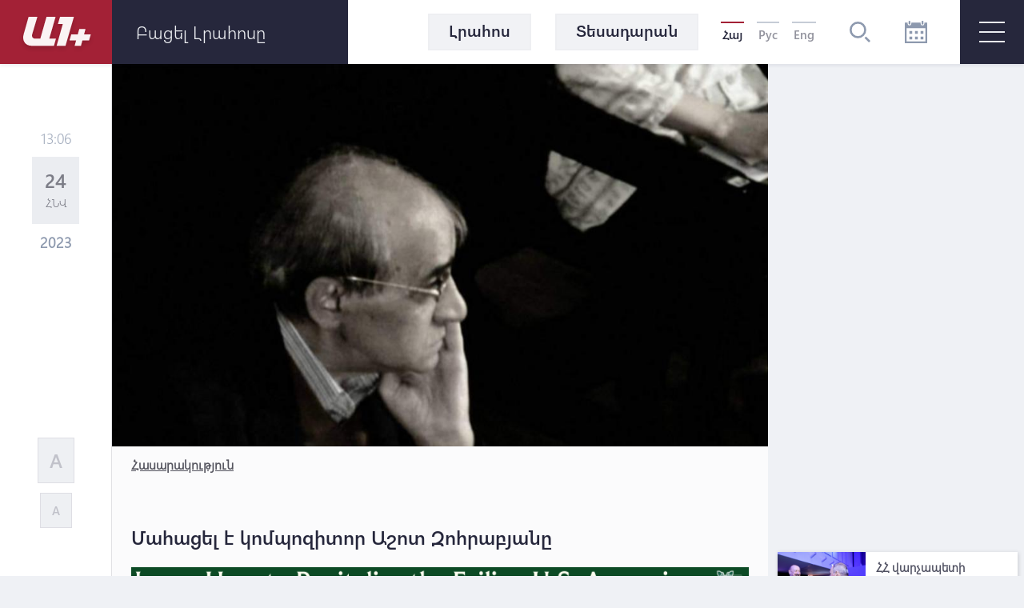

--- FILE ---
content_type: text/html; charset=UTF-8
request_url: https://a1plus.am/hy/article/448417
body_size: 16102
content:
<!DOCTYPE html>
<html lang="hy" xmlns="http://www.w3.org/1999/xhtml" xmlns:og="http://opengraphprotocol.org/schema/" itemscope itemtype="http://schema.org/WebPage">
<head>
    <meta charset="UTF-8">
    <title>Մահացել է կոմպոզիտոր Աշոտ Զոհրաբյանը</title>
    <meta content="width=device-width, initial-scale=1, maximum-scale=1" name="viewport">
    <meta name="description" content="Մահացել է կոմպոզիտոր Աշոտ Զոհրաբյանը" />
    <meta content="WJl2aZeHwEByEo2EJTMNqlnrZOGlTx371wI74z6s" name="csrf-token" />
    <link rel="canonical" href="https://a1plus.am/hy/article/448417">
<meta property="fb:pages" content="121061077922161,164659200258369" />
<meta name="yandex-verification" content="768033bf8344bb4c" />
<meta property="fb:admins" content="1020410409,748777269">
<meta property="fb:app_id" content="216664758764302">
<meta property="article:publisher" content="https://www.facebook.com/a1plus.am">
<meta property="fb:use_automatic_ad_placement" content="enable=true ad_density=default">
<meta property="og:url" content="https://a1plus.am/hy/article/448417">
    <meta property="og:title" content="Մահացել է կոմպոզիտոր Աշոտ Զոհրաբյանը">
    <meta property="og:description" content="Մահացել է կոմպոզիտոր Աշոտ Զոհրաբյանը">
    <meta property="og:type" content="website">
    <meta property="og:image" content="https://a1plus.am/static/articles/44/84/17/l-3tryBxdTtP.jpg">
    <meta property="og:site_name" content="A1Plus">
    
<meta name="twitter:card" content="summary">
    <meta name="twitter:site" content="@mysite">
    <meta name="twitter:title" content="Մահացել է կոմպոզիտոր Աշոտ Զոհրաբյանը">
    <meta name="twitter:description" content="Մահացել է կոմպոզիտոր Աշոտ Զոհրաբյանը">
    <meta name="twitter:creator" content="@mysite">
    <meta name="twitter:image:src" content="https://a1plus.am/static/articles/44/84/17/l-3tryBxdTtP.jpg">
    <meta name="twitter:domain" content="a1plus.am">
    
<meta name="image" property="image" content="https://a1plus.am/assets/logo.png">
    
    <link rel="apple-touch-icon" sizes="57x57" href="/fav/apple-icon-57x57.png">
<link rel="apple-touch-icon" sizes="60x60" href="/fav/apple-icon-60x60.png">
<link rel="apple-touch-icon" sizes="72x72" href="/fav/apple-icon-72x72.png">
<link rel="apple-touch-icon" sizes="76x76" href="/fav/apple-icon-76x76.png">
<link rel="apple-touch-icon" sizes="114x114" href="/fav/apple-icon-114x114.png">
<link rel="apple-touch-icon" sizes="120x120" href="/fav/apple-icon-120x120.png">
<link rel="apple-touch-icon" sizes="144x144" href="/fav/apple-icon-144x144.png">
<link rel="apple-touch-icon" sizes="152x152" href="/fav/apple-icon-152x152.png">
<link rel="apple-touch-icon" sizes="180x180" href="/fav/apple-icon-180x180.png">
<link rel="icon" type="image/png" sizes="192x192"  href="/fav/android-icon-192x192.png">
<link rel="icon" type="image/png" sizes="32x32" href="/fav/favicon-32x32.png">
<link rel="icon" type="image/png" sizes="96x96" href="/fav/favicon-96x96.png">
<link rel="icon" type="image/png" sizes="16x16" href="/fav/favicon-16x16.png">
<link rel="mask-icon" href="/fav/apple-icon-180x180.png" color="#A32136">

<meta name="msapplication-TileColor" content="#A32136">
<meta name="msapplication-TileImage" content="/fav/ms-icon-144x144.png">

    <!-- Web Application Manifest -->
<link rel="manifest" href="https://a1plus.am/manifest.json">
<!-- Chrome for Android theme color -->
<meta name="theme-color" content="#A32136">

<!-- Add to homescreen for Chrome on Android -->
<meta name="mobile-web-app-capable" content="yes">
<meta name="application-name" content="a1">
<link rel="icon" sizes="512x512" href="/pwa/android/android-launchericon-512-512.png">

<!-- Add to homescreen for Safari on iOS -->
<meta name="apple-mobile-web-app-capable" content="yes">
<meta name="apple-mobile-web-app-status-bar-style" content="#A32136">
<meta name="apple-mobile-web-app-title" content="a1">
<link rel="apple-touch-icon" href="/pwa/android/android-launchericon-512-512.png">



<link rel="apple-touch-startup-image" media="screen and (device-width: 430px) and (device-height: 932px) and (-webkit-device-pixel-ratio: 3) and (orientation: landscape)" href="/pwa/splash/iPhone_14_Pro_Max_landscape.png">
<link rel="apple-touch-startup-image" media="screen and (device-width: 393px) and (device-height: 852px) and (-webkit-device-pixel-ratio: 3) and (orientation: landscape)" href="/pwa/splash/iPhone_14_Pro_landscape.png">
<link rel="apple-touch-startup-image" media="screen and (device-width: 428px) and (device-height: 926px) and (-webkit-device-pixel-ratio: 3) and (orientation: landscape)" href="/pwa/splash/iPhone_14_Plus__iPhone_13_Pro_Max__iPhone_12_Pro_Max_landscape.png">
<link rel="apple-touch-startup-image" media="screen and (device-width: 390px) and (device-height: 844px) and (-webkit-device-pixel-ratio: 3) and (orientation: landscape)" href="/pwa/splash/iPhone_14__iPhone_13_Pro__iPhone_13__iPhone_12_Pro__iPhone_12_landscape.png">
<link rel="apple-touch-startup-image" media="screen and (device-width: 375px) and (device-height: 812px) and (-webkit-device-pixel-ratio: 3) and (orientation: landscape)" href="/pwa/splash/iPhone_13_mini__iPhone_12_mini__iPhone_11_Pro__iPhone_XS__iPhone_X_landscape.png">
<link rel="apple-touch-startup-image" media="screen and (device-width: 414px) and (device-height: 896px) and (-webkit-device-pixel-ratio: 3) and (orientation: landscape)" href="/pwa/splash/iPhone_11_Pro_Max__iPhone_XS_Max_landscape.png">
<link rel="apple-touch-startup-image" media="screen and (device-width: 414px) and (device-height: 896px) and (-webkit-device-pixel-ratio: 2) and (orientation: landscape)" href="/pwa/splash/iPhone_11__iPhone_XR_landscape.png">
<link rel="apple-touch-startup-image" media="screen and (device-width: 414px) and (device-height: 736px) and (-webkit-device-pixel-ratio: 3) and (orientation: landscape)" href="/pwa/splash/iPhone_8_Plus__iPhone_7_Plus__iPhone_6s_Plus__iPhone_6_Plus_landscape.png">
<link rel="apple-touch-startup-image" media="screen and (device-width: 375px) and (device-height: 667px) and (-webkit-device-pixel-ratio: 2) and (orientation: landscape)" href="/pwa/splash/iPhone_8__iPhone_7__iPhone_6s__iPhone_6__4.7__iPhone_SE_landscape.png">
<link rel="apple-touch-startup-image" media="screen and (device-width: 320px) and (device-height: 568px) and (-webkit-device-pixel-ratio: 2) and (orientation: landscape)" href="/pwa/splash/4__iPhone_SE__iPod_touch_5th_generation_and_later_landscape.png">
<link rel="apple-touch-startup-image" media="screen and (device-width: 1024px) and (device-height: 1366px) and (-webkit-device-pixel-ratio: 2) and (orientation: landscape)" href="/pwa/splash/12.9__iPad_Pro_landscape.png">
<link rel="apple-touch-startup-image" media="screen and (device-width: 834px) and (device-height: 1194px) and (-webkit-device-pixel-ratio: 2) and (orientation: landscape)" href="/pwa/splash/11__iPad_Pro__10.5__iPad_Pro_landscape.png">
<link rel="apple-touch-startup-image" media="screen and (device-width: 820px) and (device-height: 1180px) and (-webkit-device-pixel-ratio: 2) and (orientation: landscape)" href="/pwa/splash/10.9__iPad_Air_landscape.png">
<link rel="apple-touch-startup-image" media="screen and (device-width: 834px) and (device-height: 1112px) and (-webkit-device-pixel-ratio: 2) and (orientation: landscape)" href="/pwa/splash/10.5__iPad_Air_landscape.png">
<link rel="apple-touch-startup-image" media="screen and (device-width: 810px) and (device-height: 1080px) and (-webkit-device-pixel-ratio: 2) and (orientation: landscape)" href="/pwa/splash/10.2__iPad_landscape.png">
<link rel="apple-touch-startup-image" media="screen and (device-width: 768px) and (device-height: 1024px) and (-webkit-device-pixel-ratio: 2) and (orientation: landscape)" href="/pwa/splash/9.7__iPad_Pro__7.9__iPad_mini__9.7__iPad_Air__9.7__iPad_landscape.png">
<link rel="apple-touch-startup-image" media="screen and (device-width: 744px) and (device-height: 1133px) and (-webkit-device-pixel-ratio: 2) and (orientation: landscape)" href="/pwa/splash/8.3__iPad_Mini_landscape.png">
<link rel="apple-touch-startup-image" media="screen and (device-width: 430px) and (device-height: 932px) and (-webkit-device-pixel-ratio: 3) and (orientation: portrait)" href="/pwa/splash/iPhone_14_Pro_Max_portrait.png">
<link rel="apple-touch-startup-image" media="screen and (device-width: 393px) and (device-height: 852px) and (-webkit-device-pixel-ratio: 3) and (orientation: portrait)" href="/pwa/splash/iPhone_14_Pro_portrait.png">
<link rel="apple-touch-startup-image" media="screen and (device-width: 428px) and (device-height: 926px) and (-webkit-device-pixel-ratio: 3) and (orientation: portrait)" href="/pwa/splash/iPhone_14_Plus__iPhone_13_Pro_Max__iPhone_12_Pro_Max_portrait.png">
<link rel="apple-touch-startup-image" media="screen and (device-width: 390px) and (device-height: 844px) and (-webkit-device-pixel-ratio: 3) and (orientation: portrait)" href="/pwa/splash/iPhone_14__iPhone_13_Pro__iPhone_13__iPhone_12_Pro__iPhone_12_portrait.png">
<link rel="apple-touch-startup-image" media="screen and (device-width: 375px) and (device-height: 812px) and (-webkit-device-pixel-ratio: 3) and (orientation: portrait)" href="/pwa/splash/iPhone_13_mini__iPhone_12_mini__iPhone_11_Pro__iPhone_XS__iPhone_X_portrait.png">
<link rel="apple-touch-startup-image" media="screen and (device-width: 414px) and (device-height: 896px) and (-webkit-device-pixel-ratio: 3) and (orientation: portrait)" href="/pwa/splash/iPhone_11_Pro_Max__iPhone_XS_Max_portrait.png">
<link rel="apple-touch-startup-image" media="screen and (device-width: 414px) and (device-height: 896px) and (-webkit-device-pixel-ratio: 2) and (orientation: portrait)" href="/pwa/splash/iPhone_11__iPhone_XR_portrait.png">
<link rel="apple-touch-startup-image" media="screen and (device-width: 414px) and (device-height: 736px) and (-webkit-device-pixel-ratio: 3) and (orientation: portrait)" href="/pwa/splash/iPhone_8_Plus__iPhone_7_Plus__iPhone_6s_Plus__iPhone_6_Plus_portrait.png">
<link rel="apple-touch-startup-image" media="screen and (device-width: 375px) and (device-height: 667px) and (-webkit-device-pixel-ratio: 2) and (orientation: portrait)" href="/pwa/splash/iPhone_8__iPhone_7__iPhone_6s__iPhone_6__4.7__iPhone_SE_portrait.png">
<link rel="apple-touch-startup-image" media="screen and (device-width: 320px) and (device-height: 568px) and (-webkit-device-pixel-ratio: 2) and (orientation: portrait)" href="/pwa/splash/4__iPhone_SE__iPod_touch_5th_generation_and_later_portrait.png">
<link rel="apple-touch-startup-image" media="screen and (device-width: 1024px) and (device-height: 1366px) and (-webkit-device-pixel-ratio: 2) and (orientation: portrait)" href="/pwa/splash/12.9__iPad_Pro_portrait.png">
<link rel="apple-touch-startup-image" media="screen and (device-width: 834px) and (device-height: 1194px) and (-webkit-device-pixel-ratio: 2) and (orientation: portrait)" href="/pwa/splash/11__iPad_Pro__10.5__iPad_Pro_portrait.png">
<link rel="apple-touch-startup-image" media="screen and (device-width: 820px) and (device-height: 1180px) and (-webkit-device-pixel-ratio: 2) and (orientation: portrait)" href="/pwa/splash/10.9__iPad_Air_portrait.png">
<link rel="apple-touch-startup-image" media="screen and (device-width: 834px) and (device-height: 1112px) and (-webkit-device-pixel-ratio: 2) and (orientation: portrait)" href="/pwa/splash/10.5__iPad_Air_portrait.png">
<link rel="apple-touch-startup-image" media="screen and (device-width: 810px) and (device-height: 1080px) and (-webkit-device-pixel-ratio: 2) and (orientation: portrait)" href="/pwa/splash/10.2__iPad_portrait.png">
<link rel="apple-touch-startup-image" media="screen and (device-width: 768px) and (device-height: 1024px) and (-webkit-device-pixel-ratio: 2) and (orientation: portrait)" href="/pwa/splash/9.7__iPad_Pro__7.9__iPad_mini__9.7__iPad_Air__9.7__iPad_portrait.png">
<link rel="apple-touch-startup-image" media="screen and (device-width: 744px) and (device-height: 1133px) and (-webkit-device-pixel-ratio: 2) and (orientation: portrait)" href="/pwa/splash/8.3__iPad_Mini_portrait.png">


<!-- Tile for Win8 -->
<meta name="msapplication-TileColor" content="#ffffff">
<meta name="msapplication-TileImage" content="/pwa/android/android-launchericon-512-512.png">

<script type="text/javascript">
    // Initialize the service worker
    if ('serviceWorker' in navigator) {
        navigator.serviceWorker.register('/sw.js', {
            scope: '.'
        }).then(function (registration) {
            // Registration was successful
            console.log('PWA: ServiceWorker registration successful with scope: ', registration.scope);
        }, function (err) {
            // registration failed :(
            console.log('PWA: ServiceWorker registration failed: ', err);
        });
    }
</script>
    <link rel="alternate" type="application/rss+xml" href="https://a1plus.am/hy/rss" />
    <link rel="stylesheet" href="/assets/css/app.css" media="all">
    <!--[if IE]>
    <link rel="stylesheet" type="text/css" href="/assets/css/ie.css" />
    <![endif]-->
    <!-- AdStock.pro Header Tag Code-->
    <script>
        (function(i,s,g,r,c,a,m){i[r]=function(){(i[r].q=i[r].q||[]).push(c)};i[r]();a=s.createElement('script'),m=s.getElementsByTagName('script')[0];a.async=1;a.src=g;m.parentNode.insertBefore(a,m);})(window,document,'https://cdn.adstock.pro/as/js/0.3.1/adstock.js','adstock',1017);
    </script>
    <!-- End AdStock.pro Header Tag Code-->

    <!-- Google tag (gtag.js) -->
    <script async src="https://www.googletagmanager.com/gtag/js?id=G-MCVP2789P8"></script>
    <script>
        window.dataLayer = window.dataLayer || [];
        function gtag(){dataLayer.push(arguments);}
        gtag('js', new Date());

        gtag('config', 'G-MCVP2789P8');
    </script>

    <script src="/assets/js/lib/adriver.core.2.js"></script>

    <!--В head сайта один раз подключите библиотеку-->
    <script src="https://yastatic.net/pcode/adfox/loader.js" crossorigin="anonymous"></script>
    <script>window.yaContextCb = window.yaContextCb || []</script>
    <script src="https://yandex.ru/ads/system/context.js" async></script>

</head>
<body class="news-open">
    <div id="fb-root"></div>
    <script async defer crossorigin="anonymous" src="https://connect.facebook.net/en_US/sdk.js#xfbml=1&version=v19.0" nonce="TNwdsXdH"></script>
    <header>
	<div class="logo-news-feed">
		<a href="/hy" class="logo-block flex-center">
			<svg width="100" height="50" viewBox="0 0 100 50">
			  <defs>
			    <filter id="Path_153" x="0" y="0" width="58.935" height="54.248" filterUnits="userSpaceOnUse">
			      <feOffset dy="3" input="SourceAlpha"/>
			      <feGaussianBlur stdDeviation="3" result="blur"/>
			      <feFlood flood-opacity="0.161"/>
			      <feComposite operator="in" in2="blur"/>
			      <feComposite in="SourceGraphic"/>
			    </filter>
			    <filter id="Path_154" x="41.804" y="0.049" width="39.594" height="54.175" filterUnits="userSpaceOnUse">
			      <feOffset dy="3" input="SourceAlpha"/>
			      <feGaussianBlur stdDeviation="3" result="blur-2"/>
			      <feFlood flood-opacity="0.161"/>
			      <feComposite operator="in" in2="blur-2"/>
			      <feComposite in="SourceGraphic"/>
			    </filter>
			    <filter id="Path_155" x="57.888" y="15.31" width="44.616" height="38.914" filterUnits="userSpaceOnUse">
			      <feOffset dy="3" input="SourceAlpha"/>
			      <feGaussianBlur stdDeviation="3" result="blur-3"/>
			      <feFlood flood-opacity="0.161"/>
			      <feComposite operator="in" in2="blur-3"/>
			      <feComposite in="SourceGraphic"/>
			    </filter>
			  </defs>
			  <g id="а1_logo-clean" data-name="а1+logo-clean" transform="translate(9 6.068)" opacity="0.95">
			    <g transform="matrix(1, 0, 0, 1, -9, -6.07)" filter="url(#Path_153)">
			      <path id="Path_153-2" data-name="Path 153" d="M76.53,41.773V41.7H65.224L57.509,68.947H50.958c-3.009,0-4.513-2.548-3.712-5.265L53.8,41.724H42.83L36.643,63.682c-2.135,7.643,1.941,14.218,9.9,14.218l27.975.049L77.015,69l-8.322-.024Z" transform="translate(-27.08 -35.7)" fill="#fff"/>
			    </g>
			    <g transform="matrix(1, 0, 0, 1, -9, -6.07)" filter="url(#Path_154)">
			      <path id="Path_154-2" data-name="Path 154" d="M229,41.9H211.846l-2.6,8.953h6.066L207.6,78.075h11.064L229.194,41.9Z" transform="translate(-156.8 -35.85)" fill="#fff"/>
			    </g>
			    <g transform="matrix(1, 0, 0, 1, -9, -6.07)" filter="url(#Path_155)">
			      <path id="Path_155-2" data-name="Path 155" d="M291.673,111.448l.049-.17,1.771-6.478H285.68l-1.844,6.648h-8.152l-2.184,7.473h8.322l-1.868,6.793h7.813l1.868-6.793h8.3l2.184-7.473Z" transform="translate(-206.61 -83.49)" fill="#fff"/>
			    </g>
			  </g>
			</svg>
		</a>
		<div class="news-feed flex-center">
			<ul class="tab-block">
				<li><a href="#tab-1" class="tab"><h3 class="block-header">Լրահոս</h3></a></li>
				<li><a href="#tab-2" class="tab"><h3 class="block-header">Ամենաընթերցված</h3></a></li>
			</ul>
			<div class="open-news-feed">
				<span>Բացել լրահոսը</span>
				<span>Փակել լրահոսը</span>
			</div>
			<div class="mobile-newsfeed">
				<span></span>
				<span></span>
			</div>
			<span id="feed-counter" class="noNew"></span>
		</div>
	</div>
	<nav>
		<div class="archive-search-block">
			<div class="menu-live">
				<a class="header-button feed-button" href="/hy/articles">
					<span>Լրահոս</span>
				</a>
                				<a class="header-button" href="/hy/videos">
					<span>Տեսադարան</span>
				</a>
															</div>
			<div class="lang-block flex-center">
											<a href="#" class="selected">Հայ</a>
															<a href="/ru/article/448417" >Рус</a>
															<a href="/en/article/448417" >Eng</a>
										</div>
			<div class="search-block flex-center">
				<svg width="26.605" height="26.605" viewBox="0 0 26.605 26.605">
				  	<path d="M270.642,140a10.642,10.642,0,1,0,10.642,10.642A10.643,10.643,0,0,0,270.642,140Zm0,18.624a7.982,7.982,0,1,1,7.982-7.982A7.991,7.991,0,0,1,270.642,158.624Zm15.963,6.1-1.881,1.881-5.644-5.644,1.881-1.881Z" transform="translate(-260 -140)" fill="#8d99ae"/>
				</svg>
			</div>
			<div class="search-field flex-center">
				<form action="/hy/search" >
					<input type="text" name="q" value=""  placeholder="որոնել ..">
				</form>
				<div class="close-btn flex-center">
					<svg class="close" width="17.572" height="17.53" viewBox="0 0 17.572 17.53">
						<g transform="translate(-2.588 8.765)" opacity="0.6">
							<line x2="22.791" transform="translate(3.338 8.058) rotate(-45)" fill="none" stroke="#2b2d42" stroke-width="2" opacity="0.8"/>
							<line x2="22.5" transform="translate(3.295 -7.955) rotate(45)" fill="none" stroke="#2b2d42" stroke-width="2" opacity="0.8"/>
						</g>
					</svg>
				</div>
			</div>
			<div class="archive-block">
				<svg width="28" height="28" viewBox="0 0 28 28">
				  	<path id="iconmonstr-calendar-4" d="M23.333,23.333H19.667V19.667h3.667Zm-7-10.667H12.667v3.667h3.667Zm7,0H19.667v3.667h3.667Zm-14,7H5.667v3.667H9.333Zm7,0H12.667v3.667h3.667Zm-7-7H5.667v3.667H9.333ZM28,2.333V28H0V2.333H3.5V3.5a2.333,2.333,0,0,0,4.667,0V2.333H19.833V3.5a2.333,2.333,0,0,0,4.667,0V2.333Zm-2.333,7H2.333V25.667H25.667ZM23.333,1.167a1.167,1.167,0,1,0-2.333,0V3.5a1.167,1.167,0,1,0,2.333,0ZM7,3.5a1.167,1.167,0,0,1-2.333,0V1.167A1.167,1.167,0,0,1,7,1.167Z" fill="#8d99ae"/>
				</svg>
			</div>
			<div class="archive-filter">
				<div class="select-block day">
					
					<select name="day" id="calendarDay">
												<option value="01" >1</option>
												<option value="02" >2</option>
												<option value="03" >3</option>
												<option value="04" >4</option>
												<option value="05" >5</option>
												<option value="06" >6</option>
												<option value="07" >7</option>
												<option value="08" >8</option>
												<option value="09" >9</option>
												<option value="10" >10</option>
												<option value="11" >11</option>
												<option value="12" >12</option>
												<option value="13" >13</option>
												<option value="14" >14</option>
												<option value="15" >15</option>
												<option value="16" >16</option>
												<option value="17" >17</option>
												<option value="18" >18</option>
												<option value="19" >19</option>
												<option value="20" >20</option>
												<option value="21" >21</option>
												<option value="22" >22</option>
												<option value="23" >23</option>
												<option value="24" >24</option>
												<option value="25"  selected >25</option>
												<option value="26" >26</option>
												<option value="27" >27</option>
												<option value="28" >28</option>
												<option value="29" >29</option>
												<option value="30" >30</option>
												<option value="31" >31</option>
											</select>
				</div>
				<div class="select-block month">
					
					<select name="month" id="calendarMonth">
												<option value="01"  selected >Հունվար</option>
												<option value="02" >Փետրվար</option>
												<option value="03" >Մարտ</option>
												<option value="04" >Ապրիլ</option>
												<option value="05" >Մայիս</option>
												<option value="06" >Հունիս</option>
												<option value="07" >Հուլիս</option>
												<option value="08" >Օգոստոս</option>
												<option value="09" >Սեպտեմբեր</option>
												<option value="10" >Հոկտեմբեր</option>
												<option value="11" >Նոյեմբեր</option>
												<option value="12" >Դեկտեմբեր</option>
											</select>
				</div>
				<div class="select-block year">
					
					<select name="year"  id="calendarYear">
												<option value="2026">2026</option>
												<option value="2025">2025</option>
												<option value="2024">2024</option>
												<option value="2023">2023</option>
												<option value="2022">2022</option>
												<option value="2021">2021</option>
												<option value="2020">2020</option>
												<option value="2019">2019</option>
												<option value="2018">2018</option>
												<option value="2017">2017</option>
												<option value="2016">2016</option>
												<option value="2015">2015</option>
												<option value="2014">2014</option>
												<option value="2013">2013</option>
												<option value="2012">2012</option>
												<option value="2011">2011</option>
												<option value="2010">2010</option>
												<option value="2009">2009</option>
												<option value="2008">2008</option>
												<option value="2007">2007</option>
												<option value="2006">2006</option>
												<option value="2005">2005</option>
												<option value="2004">2004</option>
												<option value="2003">2003</option>
												<option value="2002">2002</option>
											</select>
				</div>
				<div class="show-btn flex-center">
					<a>ցուցադրել</a>
				</div>
				<div class="close-btn flex-center">
					<svg class="close" width="17.572" height="17.53" viewBox="0 0 17.572 17.53">
						<g transform="translate(-2.588 8.765)" opacity="0.6">
							<line x2="22.791" transform="translate(3.338 8.058) rotate(-45)" fill="none" stroke="#2b2d42" stroke-width="2" opacity="0.8"/>
							<line x2="22.5" transform="translate(3.295 -7.955) rotate(45)" fill="none" stroke="#2b2d42" stroke-width="2" opacity="0.8"/>
						</g>
					</svg>
				</div>
			</div>
		</div>
		<div id="burger" class="">
			<span></span>
			<span></span>
			<span></span>
		</div>
		<div class="open-menu">
			<div class="left-block">
				<ul class="list">
					<li>
						<div class="arrow">
							<svg viewBox="0 0 10.371 10.371" width="10px">
								<path id="Path_296" data-name="Path 296" class="cls-1" d="M7.333,0V7.333H0Z" transform="translate(5.185 0) rotate(45)"></path>
							</svg>
						</div>
																		<a href="/hy/videos"><h2>Տեսանյութեր</h2></a>
						<ul class="submenu">
														<li><a href="/hy/videos/ps">P.S.</a></li>
														<li><a href="/hy/videos/a1">A1+</a></li>
														<li><a href="/hy/videos/calendar">Օրացույց</a></li>
														<li><a href="/hy/videos/mshakuyt">Մշակույթ</a></li>
														<li><a href="/hy/videos/ayb-fe">Այբ-Ֆե+</a></li>
														<li><a href="/hy/videos/karmir-kamurj">«Կարմիր կամուրջ»</a></li>
													</ul>
											</li>
					<li>
																	</li>
				</ul>
			</div>
			<div class="right-block">
				<div class="container">
					<div class="weather-currency-block flex-block">
																		<div class="weather-block">
							<span>
								Երևան 16°
								
								<svg width="22.218" height="18.747" viewBox="0 0 22.218 18.747">
									<path d="M11.451,97.958a.521.521,0,0,1-.261-.973L13.2,95.829a.509.509,0,0,1,.329-.057,4.3,4.3,0,0,1-.37-1.408.514.514,0,0,1-.32.12H10.521a.521.521,0,1,1,0-1.043h2.313a.51.51,0,0,1,.329.127,4.3,4.3,0,0,1,.37-1.419.476.476,0,0,1-.082.02.524.524,0,0,1-.261-.07l-2-1.156a.521.521,0,1,1,.521-.9l2,1.159a.5.5,0,0,1,.215.263,4.388,4.388,0,0,1,1.034-1.034.5.5,0,0,1-.27-.213l-1.156-2a.521.521,0,1,1,.9-.521l1.156,2a.521.521,0,0,1,.057.338,4.287,4.287,0,0,1,1.412-.367.521.521,0,0,1-.127-.331V87.021a.521.521,0,0,1,1.043,0v2.315a.506.506,0,0,1-.118.317,4.29,4.29,0,0,1,1.4.376.508.508,0,0,1,.057-.333l1.156-2a.521.521,0,0,1,.9.521l-1.156,2a.515.515,0,0,1-.268.213,4.345,4.345,0,0,1,1.036,1.032.5.5,0,0,1,.215-.258l2-1.159a.521.521,0,0,1,.521.9l-2,1.159a.518.518,0,0,1-.261.07.523.523,0,0,1-.413-.222l-1.326.744a2.6,2.6,0,0,0-4.874,1.267,2.583,2.583,0,0,0,.453,1.467l-1.351.925a.512.512,0,0,1-.247.374L11.7,97.888A.463.463,0,0,1,11.451,97.958Zm20.767,2.95a4.345,4.345,0,0,1-4.339,4.339H14.861a3.472,3.472,0,1,1,.088-6.942A4.348,4.348,0,0,1,19.2,94.832a3.847,3.847,0,0,1,.68.059,5.2,5.2,0,0,1,9.71,2.04A4.33,4.33,0,0,1,32.218,100.908Zm-1.737,0A2.6,2.6,0,0,0,28.518,98.4l-.669-.17.029-.852a3.465,3.465,0,0,0-6.711-1.154l-.3.8-.8-.288a2.56,2.56,0,0,0-.866-.161,2.606,2.606,0,0,0-2.6,2.6l.016.111.079,1.315-1.24-.447a1.733,1.733,0,1,0-.592,3.36H27.879A2.6,2.6,0,0,0,30.482,100.908Z" transform="translate(-10 -86.5)" fill="#edf2f4"/>
								</svg>
							</span>
						</div>
																								<div class="currency-block">
							<span>
								<svg width="16.056" height="16.056" viewBox="0 0 16.056 16.056">
								  <defs>
								    <clipPath id="clip-path">
								      <circle id="Ellipse_2" data-name="Ellipse 2" cx="8.028" cy="8.028" r="8.028" fill="#8d99ae" opacity="0.36"/>
								    </clipPath>
								  </defs>
								  <g id="Mask_Group_1" data-name="Mask Group 1" transform="translate(0 0)" opacity="0.8" clip-path="url(#clip-path)">
								    <g id="_12b62910852abe3959b7109f66e2b789" data-name="12b62910852abe3959b7109f66e2b789" transform="translate(0 0.001)">
								      <g id="Group_17" data-name="Group 17" transform="translate(0 0)">
								        <path id="Path_160" data-name="Path 160" d="M7.726-22.455A8.15,8.15,0,0,0,.483-15.168,8.066,8.066,0,0,0,3.116-8.533,7.972,7.972,0,0,0,8.178-6.442a8.132,8.132,0,0,0,6.933-3.57,7.823,7.823,0,0,0,1.248-5.942,8.185,8.185,0,0,0-4.416-5.711A7.88,7.88,0,0,0,7.726-22.455Zm1.425,1.067a6.869,6.869,0,0,1,5.7,4.1,7.131,7.131,0,0,1,.214,5.069A6.821,6.821,0,0,1,9.135-7.539,7,7,0,0,1,3.527-9.51a7.147,7.147,0,0,1-1.3-8.06,6.708,6.708,0,0,1,1.365-1.9A7.037,7.037,0,0,1,9.152-21.388Z" transform="translate(-0.449 22.491)" fill="#8d99ae"/>
								        <path id="Path_161" data-name="Path 161" d="M18.011-13.616c-.2.11-.284.3-.284.649,0,.238-.01.281-.057.3a2.432,2.432,0,0,0-1.8,1.974,2.4,2.4,0,0,0,2.4,2.355c.843,0,1.382.489,1.332,1.208-.047.646-.549,1.034-1.332,1.034S17-6.466,16.927-7.145c-.044-.368-.161-.532-.432-.6a.56.56,0,0,0-.643.545,2.32,2.32,0,0,0,.231.847,2.372,2.372,0,0,0,.816.9,2.488,2.488,0,0,0,.773.358c.044,0,.054.047.054.294,0,.381.08.555.3.669a.419.419,0,0,0,.468,0c.221-.11.3-.284.3-.662v-.291l.117-.02a3.4,3.4,0,0,0,.893-.468,2.289,2.289,0,0,0,.863-1.643,2.225,2.225,0,0,0-.833-1.606A2.508,2.508,0,0,0,18.3-9.413a1.4,1.4,0,0,1-1.2-.515,1.108,1.108,0,0,1,.161-1.405,1.213,1.213,0,0,1,1-.3,1.212,1.212,0,0,1,1,.3,1.074,1.074,0,0,1,.341.743.821.821,0,0,0,.09.341.533.533,0,0,0,.893-.007,1.188,1.188,0,0,0,.007-.793,2.54,2.54,0,0,0-1.733-1.619c-.05-.017-.06-.06-.06-.3a.834.834,0,0,0-.074-.425.555.555,0,0,0-.462-.3A.6.6,0,0,0,18.011-13.616Z" transform="translate(-10.232 16.903)" fill="#8d99ae"/>
								      </g>
								    </g>
								  </g>
								</svg>
								379.07
							</span>
							<span>
								<svg width="16.483" height="16.483" viewBox="0 0 16.483 16.483">
								  	<g transform="translate(-1.654 -1.654)" opacity="0.8">
									    <g transform="translate(1.654 1.654)">
									      	<path d="M17.471-500.887a8.367,8.367,0,0,0-7.436,7.482,8.282,8.282,0,0,0,2.7,6.812,8.183,8.183,0,0,0,5.2,2.147,8.347,8.347,0,0,0,7.117-3.666,8.033,8.033,0,0,0,1.281-6.1,8.4,8.4,0,0,0-4.534-5.864A8.088,8.088,0,0,0,17.471-500.887Zm1.463,1.1a7.052,7.052,0,0,1,5.856,4.208,7.323,7.323,0,0,1,.22,5.2,7,7,0,0,1-6.093,4.806,7.189,7.189,0,0,1-5.757-2.024,7.338,7.338,0,0,1-1.34-8.276,6.887,6.887,0,0,1,1.4-1.951A7.223,7.223,0,0,1,18.935-499.791Z" transform="translate(-10.001 500.923)" fill="#8d99ae"/>
									      	<path d="M237.169-302.7a3.263,3.263,0,0,0-2.214,1.7,5.206,5.206,0,0,0-.385.968c0,.047-.048.052-.52.052h-.523l-.215.459-.212.457.645.015.648.015v.916h-.969l-.205.442c-.112.241-.208.451-.215.465a6.546,6.546,0,0,0,.77.023h.78l.138.387a3.607,3.607,0,0,0,.991,1.541,3.112,3.112,0,0,0,1.277.718,3.26,3.26,0,0,0,1.332.032,3.112,3.112,0,0,0,1.341-.7l.135-.1-.324-.346a2.37,2.37,0,0,0-.356-.337,1.854,1.854,0,0,0-.257.183,1.8,1.8,0,0,1-1.213.5,1.3,1.3,0,0,1-.831-.244,2.733,2.733,0,0,1-.751-.777,3.807,3.807,0,0,1-.391-.771l-.022-.081,1.036-.006,1.036-.009.215-.459.215-.456h-2.711l-.022-.09a3.93,3.93,0,0,1,0-.776l.019-.064h2.384l.215-.46.212-.457-1.309-.009-1.312-.006.064-.169a3.62,3.62,0,0,1,.985-1.39,1.593,1.593,0,0,1,2.14.134,1.148,1.148,0,0,0,.337.212c.013-.012.164-.172.334-.352l.308-.331-.25-.192a2.888,2.888,0,0,0-1.242-.619A3.216,3.216,0,0,0,237.169-302.7Z" transform="translate(-229.187 306.828)" fill="#8d99ae"/>
									    </g>
								  	</g>
								</svg>
								444.84
							</span>
						</div>
											</div>
					<ul class="list">
																		<li>
														<a href="/hy/articles/politics"><h2>Քաղաքականություն</h2></a>
													</li>
																		<li>
														<a href="/hy/articles/social"><h2>Հասարակություն</h2></a>
													</li>
																		<li>
														<a href="/hy/articles/economy"><h2>Տնտեսություն</h2></a>
													</li>
																		<li>
														<a href="/hy/articles/official"><h2>Պաշտոնական</h2></a>
													</li>
																		<li>
														<a href="/hy/articles/culture"><h2>Մշակույթ</h2></a>
													</li>
																		<li>
														<a href="/hy/articles/regions"><h2>Մարզեր</h2></a>
													</li>
																		<li>
														<a href="/hy/articles/sports"><h2>Սպորտ</h2></a>
													</li>
																		<li>
														<a href="/hy/articles/interview"><h2>Հարցազրույց</h2></a>
													</li>
																		<li>
														<a href="/hy/articles/business"><h2>Բիզնես</h2></a>
													</li>
																		<li>
														<a href="/hy/articles/voting"><h2>Հարցում</h2></a>
													</li>
												 						 						 						 						 						 						 						 						 						 						 						 					</ul>
					<ul class="inline-links">
												 						 						 						 						 						 						 						 						 						 						 						 						 						 						 						 						 						 												<li><a href="/hy/articles/bytheway">Ի դեպ</a></li>
																		<li><a href="/hy/articles/tema">Թեմա</a></li>
												 						 					</ul>
				</div>
			</div>
		</div>
	</nav>
</header>
    <section class="content-body margin-top flex-block">
	<div class="news-feed-container">
	<div>
		<ul class="switcher-block">
										<li id="tab-1" class="switcher inf-scroll-feed" data-inf-append=".inf-scroll-feed a" >
	
		<a href="/hy/article/496951" class="news-block list">
				<div class="time-block">
			<time class="cw-relative-date" datetime="2026-01-25T12:57:00+04:00">12:57:00<br><span>2026-01-25</span></time>
			<span class="video-icon">
	<img src="/assets/svg/video_icon.svg" alt="">
</span>
		</div>
		 		<div class="content-block ">
			<h3>Ապրիլի 1-ից բոլոր պետական վճարները կվճարվեն բացառապես անկանխիկ եղանակով</h3>
		</div>
	</a>
			
	
	
		<a href="/hy/article/496950" class="news-block list">
				<div class="time-block">
			<time class="cw-relative-date" datetime="2026-01-25T12:00:00+04:00">12:00:00<br><span>2026-01-25</span></time>
			<span class="video-icon">
	<img src="/assets/svg/video_icon.svg" alt="">
</span>
		</div>
		 		<div class="content-block ">
			<h3>Դավոսից հետո բում․ Մակրոնը հայտնվեց Pacifico S01 արևային ակնոցով, և դրանց վաճառքը կտրուկ աճեց</h3>
		</div>
	</a>
			
	
	
		<a href="/hy/article/496949" class="news-block list">
				<div class="time-block">
			<time class="cw-relative-date" datetime="2026-01-25T11:49:00+04:00">11:49:00<br><span>2026-01-25</span></time>
					</div>
		 		<div class="content-block ">
			<h3>Հայաստանից ԵՄ արտահանումն աճել է 9,2 տոկոսով</h3>
		</div>
	</a>
			
		
	
	
		<a href="/hy/article/496948" class="news-block list">
				<div class="time-block">
			<time class="cw-relative-date" datetime="2026-01-25T11:32:00+04:00">11:32:00<br><span>2026-01-25</span></time>
					</div>
		 		<div class="content-block ">
			<h3>ՀՖՖ-ի պատասխանն ՈւԵՖԱ-ին՝ Հայաստան-Ուկրաինա խաղում գրանցված միջադեպի վերաբերյալ</h3>
		</div>
	</a>
			    	<div class="news-block list azd">
        		<div class="time-block azd-name">
			Google Ad
		</div>
		<div class="content-block">
            <script async src="https://pagead2.googlesyndication.com/pagead/js/adsbygoogle.js"></script>
            <!-- Lrahos 1 -->
            <ins class="adsbygoogle"
                 style="display:block"
                 data-ad-client="ca-pub-2319774251230548"
                 data-ad-slot="4298873907"
                 data-ad-language="ru"
                 data-language="ru"
                 data-ad-format="auto"
                 data-full-width-responsive="true"></ins>
            <script>
                (adsbygoogle = window.adsbygoogle || []).push({});
            </script>
            
		</div>
        	</div>
    
	
	
		<a href="/hy/article/496947" class="news-block list">
				<div class="time-block">
			<time class="cw-relative-date" datetime="2026-01-25T11:26:00+04:00">11:26:00<br><span>2026-01-25</span></time>
			<span class="video-icon">
	<img src="/assets/svg/video_icon.svg" alt="">
</span>
		</div>
		 		<div class="content-block ">
			<h3>Օրացույց․ 25-ը հունվարի․ ԼՂ հարցի շուրջ Տեր-Պետրոսյանի եւ Քոչարյանի հակասությունները չի թաքցնում Արա Սահակյանը</h3>
		</div>
	</a>
			
	
	
		<a href="/hy/article/496946" class="news-block list">
				<div class="time-block">
			<time class="cw-relative-date" datetime="2026-01-25T11:14:00+04:00">11:14:00<br><span>2026-01-25</span></time>
			<span class="video-icon">
	<img src="/assets/svg/video_icon.svg" alt="">
</span>
		</div>
		 		<div class="content-block ">
			<h3>Վերջը հարևանի տղեն ուզեց ու չփոշմանեց. Գյուլնարա տատ</h3>
		</div>
	</a>
			
	
	
		<a href="/hy/article/496945" class="news-block list">
				<div class="time-block">
			<time class="cw-relative-date" datetime="2026-01-25T10:43:00+04:00">10:43:00<br><span>2026-01-25</span></time>
					</div>
		 		<div class="content-block ">
			<h3>Ճանապարհները հիմնականում բաց են, բայց կան սահմանափակումներ որոշ ուղղություններով</h3>
		</div>
	</a>
			
	
	
		<a href="/hy/article/496944" class="news-block list">
				<div class="time-block">
			<time class="cw-relative-date" datetime="2026-01-25T10:34:00+04:00">10:34:00<br><span>2026-01-25</span></time>
			<span class="video-icon">
	<img src="/assets/svg/video_icon.svg" alt="">
</span>
		</div>
		 		<div class="content-block ">
			<h3>ֆուտբոլի և ֆուտզալի առանձահատկությունները․ այսօր խաղ կա</h3>
		</div>
	</a>
			
	
	
		<a href="/hy/article/496943" class="news-block list">
				<div class="time-block">
			<time class="cw-relative-date" datetime="2026-01-25T10:22:00+04:00">10:22:00<br><span>2026-01-25</span></time>
					</div>
		 		<div class="content-block ">
			<h3>Դիլիջանում և Թալինում կգործարկվեն էլեկտրական շչակներ</h3>
		</div>
	</a>
			
	
	
		<a href="/hy/article/496942" class="news-block list">
				<div class="time-block">
			<time class="cw-relative-date" datetime="2026-01-24T22:58:00+04:00">22:58:00<br><span>2026-01-24</span></time>
					</div>
		 		<div class="content-block ">
			<h3>ՀԷՑ-ը բարելավում է իր դիրքերը ՀՀ 1000 խոշոր հարկ վճարողների ցանկում․ Պետրոսյան</h3>
		</div>
	</a>
			
	
	
		<a href="/hy/article/496941" class="news-block list">
				<div class="time-block">
			<time class="cw-relative-date" datetime="2026-01-24T22:02:00+04:00">22:02:00<br><span>2026-01-24</span></time>
					</div>
		 		<div class="content-block ">
			<h3>Բերդ-Ճամբարակ ավտոճանապարհը փակ է</h3>
		</div>
	</a>
			
	
	
		<a href="/hy/article/496940" class="news-block list">
				<div class="time-block">
			<time class="cw-relative-date" datetime="2026-01-24T21:59:00+04:00">21:59:00<br><span>2026-01-24</span></time>
					</div>
		 		<div class="content-block ">
			<h3>Բեռնատարը դուրս է եկել երթևեկելի հատվածից և գլորվել ձորը․ կա տուժած</h3>
		</div>
	</a>
			
	
	
		<a href="/hy/article/496939" class="news-block list">
				<div class="time-block">
			<time class="cw-relative-date" datetime="2026-01-24T20:50:28+04:00">20:50:28<br><span>2026-01-24</span></time>
			<span class="video-icon">
	<img src="/assets/svg/video_icon.svg" alt="">
</span>
		</div>
		 		<div class="content-block ">
			<h3>Դուք տեղյա՞կ եք</h3>
		</div>
	</a>
			
	
	
		<a href="/hy/article/496938" class="news-block list">
				<div class="time-block">
			<time class="cw-relative-date" datetime="2026-01-24T19:19:00+04:00">19:19:00<br><span>2026-01-24</span></time>
					</div>
		 		<div class="content-block ">
			<h3>Բոլոր ավտոճանապարհները բաց են</h3>
		</div>
	</a>
			
	
	
		<a href="/hy/article/496937" class="news-block list">
				<div class="time-block">
			<time class="cw-relative-date" datetime="2026-01-24T17:14:00+04:00">17:14:00<br><span>2026-01-24</span></time>
					</div>
		 		<div class="content-block ">
			<h3>Մեկնարկել է 2026թ․ միասնական քննությունների առաջին փուլը</h3>
		</div>
	</a>
			
	
	
		<a href="/hy/article/496936" class="news-block list">
				<div class="time-block">
			<time class="cw-relative-date" datetime="2026-01-24T17:09:26+04:00">17:09:26<br><span>2026-01-24</span></time>
			<span class="video-icon">
	<img src="/assets/svg/video_icon.svg" alt="">
</span>
		</div>
		 		<div class="content-block ">
			<h3>Ներքին գործերի նախարարության տարեկան հաշվետվությունը</h3>
		</div>
	</a>
			
		<div class="news-block list azd">
		<div class="time-block azd-name">
			Google Ad
		</div>
		<div class="content-block gads">
            <script async src="https://pagead2.googlesyndication.com/pagead/js/adsbygoogle.js"></script>
            <!-- Lrahos 2 -->
            <ins class="adsbygoogle"
                 style="display:block"
                 data-ad-client="ca-pub-2319774251230548"
                 data-ad-slot="9189621396"
                 data-ad-language="ru"
                 data-language="ru"
                 data-ad-format="auto"
                 data-full-width-responsive="true"></ins>
            <script>
                (adsbygoogle = window.adsbygoogle || []).push({});
            </script>
			
		</div>
	</div>
	
	
		<a href="/hy/article/496935" class="news-block list">
				<div class="time-block">
			<time class="cw-relative-date" datetime="2026-01-24T16:21:00+04:00">16:21:00<br><span>2026-01-24</span></time>
			<span class="video-icon">
	<img src="/assets/svg/video_icon.svg" alt="">
</span>
		</div>
		 		<div class="content-block ">
			<h3>ՀՀ աշխատանքի և սոցիալական հարցերի նախարարությունը ներկայացրել է իր նոր լոգոտիպը</h3>
		</div>
	</a>
			
	
	
		<a href="/hy/article/496934" class="news-block list">
				<div class="time-block">
			<time class="cw-relative-date" datetime="2026-01-24T16:06:00+04:00">16:06:00<br><span>2026-01-24</span></time>
					</div>
		 		<div class="content-block ">
			<h3>ԶՈՒ զինանշանի օգտագործումն առանց համապատասխան գրավոր թույլտվության արգելված է․ ՊՆ</h3>
		</div>
	</a>
			
	
	
		<a href="/hy/article/496933" class="news-block list">
				<div class="time-block">
			<time class="cw-relative-date" datetime="2026-01-24T15:25:00+04:00">15:25:00<br><span>2026-01-24</span></time>
			<span class="video-icon">
	<img src="/assets/svg/video_icon.svg" alt="">
</span>
		</div>
		 		<div class="content-block ">
			<h3>Շտապեմ ուրախությունս կիսել Ձեզ հետ․ Փաշինյան</h3>
		</div>
	</a>
			
	
	
		<a href="/hy/article/496932" class="news-block list">
				<div class="time-block">
			<time class="cw-relative-date" datetime="2026-01-24T13:45:00+04:00">13:45:00<br><span>2026-01-24</span></time>
					</div>
		 		<div class="content-block ">
			<h3>Հրդեհ Եղիպատրուշ գյուղում</h3>
		</div>
	</a>
			
	
	
		<a href="/hy/article/496931" class="news-block list">
				<div class="time-block">
			<time class="cw-relative-date" datetime="2026-01-24T12:38:00+04:00">12:38:00<br><span>2026-01-24</span></time>
					</div>
		 		<div class="content-block ">
			<h3>Արգելափակումից դուրս է բերվել 195 տրանսպորտային միջոց</h3>
		</div>
	</a>
			
	
	
		<a href="/hy/article/496930" class="news-block list">
				<div class="time-block">
			<time class="cw-relative-date" datetime="2026-01-24T11:49:00+04:00">11:49:00<br><span>2026-01-24</span></time>
					</div>
		 		<div class="content-block ">
			<h3>Իջևանում տեղի է ունեցել սեռով պայմանավորված հղիության արհեստական ընդհատումների կանխարգելմանը միջոցառում և ֆիլմի ցուցադրություն</h3>
		</div>
	</a>
			
	
	
		<a href="/hy/article/496929" class="news-block list">
				<div class="time-block">
			<time class="cw-relative-date" datetime="2026-01-24T11:14:00+04:00">11:14:00<br><span>2026-01-24</span></time>
					</div>
		 		<div class="content-block ">
			<h3>Քամու ուժգնացումները և բուքը դեպի երեկո աստիճանաբար կդադարեն</h3>
		</div>
	</a>
			
	
	
		<a href="/hy/article/496928" class="news-block list">
				<div class="time-block">
			<time class="cw-relative-date" datetime="2026-01-24T10:47:00+04:00">10:47:00<br><span>2026-01-24</span></time>
					</div>
		 		<div class="content-block ">
			<h3>Կրթությունը նախևառաջ սովորողի մասին է, նրա շուրջ է և նրա մասնակցությամբ․ Ժաննա Անդրեասյան</h3>
		</div>
	</a>
			
	
	
		<a href="/hy/article/496927" class="news-block list">
				<div class="time-block">
			<time class="cw-relative-date" datetime="2026-01-24T10:35:00+04:00">10:35:00<br><span>2026-01-24</span></time>
					</div>
		 		<div class="content-block ">
			<h3>Թթուջուր-Նավուր ավտոճանապարհը փակ է բոլոր տեսակի տրանսպորտային միջոցների համար</h3>
		</div>
	</a>
			
	
	
		<a href="/hy/article/496926" class="news-block list">
				<div class="time-block">
			<time class="cw-relative-date" datetime="2026-01-24T10:10:00+04:00">10:10:00<br><span>2026-01-24</span></time>
					</div>
		 		<div class="content-block ">
			<h3>Դեսպանը ողջունել է Եկեղեցու ղեկավար ներկայացուցիչների մասնակցությունը հունվարի 9-ին Վաշինգտոնի ազգային տաճարում կայացած Սուրբծննդյան միջոցառմանը</h3>
		</div>
	</a>
			
	
	
		<a href="/hy/article/496925" class="news-block list">
				<div class="time-block">
			<time class="cw-relative-date" datetime="2026-01-24T09:25:00+04:00">09:25:00<br><span>2026-01-24</span></time>
					</div>
		 		<div class="content-block ">
			<h3>ԱՄՆ փոխնախագահ Վենսը կայցելի Հայաստան</h3>
		</div>
	</a>
			
	
	
		<a href="/hy/article/496924" class="news-block list">
				<div class="time-block">
			<time class="cw-relative-date" datetime="2026-01-24T09:18:00+04:00">09:18:00<br><span>2026-01-24</span></time>
					</div>
		 		<div class="content-block ">
			<h3>Հրդեհ Իսակովի պողոտայում</h3>
		</div>
	</a>
			
	
	
		<a href="/hy/article/496923" class="news-block list">
				<div class="time-block">
			<time class="cw-relative-date" datetime="2026-01-23T23:07:00+04:00">23:07:00<br><span>2026-01-23</span></time>
					</div>
		 		<div class="content-block ">
			<h3>Ռեգուլյար բենզինի գինն էլ իջավ․ Պապոյան</h3>
		</div>
	</a>
			
	
	
		<a href="/hy/article/496922" class="news-block list">
				<div class="time-block">
			<time class="cw-relative-date" datetime="2026-01-23T22:05:00+04:00">22:05:00<br><span>2026-01-23</span></time>
			<span class="video-icon">
	<img src="/assets/svg/video_icon.svg" alt="">
</span>
		</div>
		 		<div class="content-block ">
			<h3>Վարչապետ Փաշինյանն այցելել է Սոս Սարգսյանի անվան համազգային թատրոնի նոր շենք</h3>
		</div>
	</a>
			
	
		<a class="pagination__next" href="/hy/feed?page=2"></a>

    </li>
					</ul>
	</div>
</div>	<section id="article-content" class="flex article-content">

		<article>
			<div class="container large-container">
				<div class="left-block">
					<div class="news-open-container">
                        																		<div class="image-skeleton image-block">
							<img src="/static/articles/44/84/17/l-3tryBxdTtP.jpg" title="Աշոտ" alt="Աշոտ">
						</div>
												<div class="news-info-block flex-block fixed">
    <div class="date-block ">
        <time class="cw-relative-date time" datetime="2023-01-24T13:06:00+04:00"></time>
        <time class="cw-relative-date date" datetime="2023-01-24T13:06:00+04:00"></time>
        <time class="cw-relative-date year" datetime="2023-01-24T13:06:00+04:00"></time>
    </div>
    <div class="date-block-inline flex-center">
        <time class="cw-relative-date long" datetime="2023-01-24T13:06:00+04:00"></time>
    </div>

    <div class="zoom-block flex-center noselect">
   <span class="zoom" data-zoom="1">A</span>
   <span class="zoom small" data-zoom="-1">A</span>
</div></div>                        <!--Площадка: A1plus.am / Static zones / Home page 1030x120-->
                        <!--Категория: <не задана>-->
                        <!--Тип баннера: Static Zone-->
                        <div id="adfox_169260514781883620"></div>
                        <script>
                            window.yaContextCb.push(()=>{
                                Ya.adfoxCode.create({
                                    ownerId: 309667,
                                    containerId: 'adfox_169260514781883620',
                                    params: {
                                        p1: 'cpfnv',
                                        p2: 'grij',
                                        puid1: '',
                                        puid2: '',
                                        puid3: ''
                                    }
                                })
                            })
                        </script>

						<div class="news-content-block">
                            <div class="article-cats-share">
    <div class="article-share">
            <a href="/hy/articles/social">Հասարակություն</a>
        </div>
    <div class="fb-like" data-href="https://a1plus.am/hy/article/448417" data-width="" data-layout="standard" data-action="recommend" data-size="large" data-share="true"></div>

</div>
                        	<h2>Մահացել է կոմպոզիտոր Աշոտ Զոհրաբյանը</h2>
                            <div id="azd-4f1f47f18b918c606efa89a481f43a9e" data-azd style="padding-bottom:12px"></div>
							<a href='https://pay.a1plus.am/l/mTodHJ0R' target='blank' class="donate-btn donate-anim">Աջակցիր «Ա1+»-ին</a><p><strong><em>ՀՀ ԿԳՄՍ նախարարությունը խորը ցավով տեղեկացնում է, որ 77 տարեկան հասակում կյանքից հեռացել է Հայաստանի կոմպոզիտորների միության անդամ, ՀՀ արվեստի վաստակավոր գործիչ, կոմպոզիտոր Աշոտ Զոհրաբյանը։</em></strong></p>
<p>Աշոտ Զոհրաբյանը ծնվել է 1945 թ․&nbsp;Երևանում: 1967-72 թթ. սովորել է Երևանի Կոմիտասի անվան պետական կոնսերվատորիայի կոմպոզիցիայի բաժնում` Գրիգոր Եղիազարյանի ստեղծագործական դասարանում: 1971 թվականից դասավանդել է Երևանի թիվ 2 երաժշտական ուսումնարանում: 1972 թվականից&nbsp;կոմպոզիցիա և տեսական առարկաներ է դասավանդել Երևանի Կոմիտասի անվան պետական կոնսերվատորիայում, 1980 թվականից ԵՊԿ պրոֆեսոր է:&nbsp;Վերջին տարիներին կոնսերվատորիայի կոմպոզիցիայի ամբիոնի վարիչն էր։</p>
<p>Հեղինակ է կամերային, գործիքային, վոկալ-գործիքային ստեղծագործությունների՝ Կոնցերտ ջութակի և լարային նվագախմբի համար, &laquo;Սերենադ&raquo; 13 մենակատարների համար, &laquo;Նվիրում Մեծարենցին&raquo; կամերային նվագախմբի, ֆլեյտայի, 2 հոբոյի, 2 եղջերափողի համար, &laquo;Ritual&raquo; 3 ֆլեյտայի համար և այլն։</p>
<p>Նրա ստեղծագործությունները կատարվել են աշխարհի տարբեր երկրներում՝ Ռուսաստան, Ուկրաինա, Բելառուս, Ֆրանսիա, Գերմանիա, Շվեյցարիա, ԱՄՆ և այլուր:</p>
<p>Աշոտ Զոհրաբյանը 2012 թ. արժանացել է Հայաստանի արվեստի վաստակավոր գործչի կոչման:&nbsp;2017 թ․ պարգևատրվել է ՀՀ մշակույթի նախարարության Ոսկե մեդալով։</p>
<p>Աշոտ Զոհրաբյանը վարում էր ակտիվ ստեղծագործական, ինչպես նաև մշակութային-հասարակական գործունեություն։ Իր ուսանողներից շատերը միջազգային մրցույթների դափնեկիրներ են և շարունակում են կոմպոզիտորի ստեղծագործական դպրոցի ավանդույթները։</p>
<p>Աշոտ Զոհրաբյանը մի շարք հեղինակավոր մրցույթների ժյուրիի կազմում էր։</p>
<p>ՀՀ ԿԳՄՍ նախարարությունն իր վշտակցությունն ու զորակցությունն է հայտնում Աշոտ Զոհրաբյանի ընտանիքի անդամներին, հարազատներին, ընկերներին, գործընկերներին, երաժշտասեր հանրությանը։</p>
							<br>
							
							<div class="article-footer-bar">
    <div class="addthis_inline_share_toolbox"></div>
    <div class="articleLang">
                                                                                <a href="/ru/article/448417">Russian</a>
                                                            </div>
</div>
    <div id="azd-5bb1eec632471bd633ef35f6001065f2" data-azd></div>
						</div>
					</div>
	                				</div>
				<div class="right-block col-4">
 					<script async src="https://pagead2.googlesyndication.com/pagead/js/adsbygoogle.js"></script>
    <!-- Inner page top right -->
    <ins class="adsbygoogle"
         style="display:block"
         data-ad-client="ca-pub-2319774251230548"
         data-ad-slot="4097076817"
         data-ad-language="ru"
         data-language="ru"
         data-ad-format="auto"
         data-full-width-responsive="true"></ins>
    <script>
        (adsbygoogle = window.adsbygoogle || []).push({});
    </script>
    
    
    <div class="category-container inArticle" id="448417">
                    <div class="news-block col-12 article_448417">
                                    <div class="image-block">
                        <a href="/hy/article/496856">
                            <img src="/static/articles/49/68/56/s-7v0MYchCUG.JPG" alt="ՀՀ վարչապետի կարճատև շփումները Դավոսում">
                        </a>
                    </div>
                                <div class="content-block">
                    <a href="/hy/article/496856">
                        <h3>ՀՀ վարչապետի կարճատև շփումները Դավոսում</h3>
                    </a>
                    <time class="cw-relative-date long" datetime="2026-01-22T19:06:00+04:00"></time>
                </div>
            </div>
                    <div class="news-block col-12 article_448417">
                                    <div class="image-block">
                        <a href="/hy/article/496948">
                            <img src="/static/articles/49/69/48/s-Nb7DU2IFDG.jpg" alt="ՀՖՖ-ի պատասխանն ՈւԵՖԱ-ին՝ Հայաստան-Ուկրաինա խաղում գրանցված միջադեպի վերաբերյալ">
                        </a>
                    </div>
                                <div class="content-block">
                    <a href="/hy/article/496948">
                        <h3>ՀՖՖ-ի պատասխանն ՈւԵՖԱ-ին՝ Հայաստան-Ուկրաինա խաղում գրանցված միջադեպի վերաբերյալ</h3>
                    </a>
                    <time class="cw-relative-date long" datetime="2026-01-25T11:32:00+04:00"></time>
                </div>
            </div>
                    <div class="news-block col-12 article_448417">
                                    <div class="image-block">
                        <a href="/hy/article/496879">
                            <img src="/static/articles/46/18/88/s-lKRcC0QCWQ.jpg" alt="Ստոկհոլմի արբիտրաժային տրիբունալը ամբողջությամբ մերժել է ՀԷՑ-ի գործով Կարապետյանների միջնորդության բոլոր պահանջները ">
                        </a>
                    </div>
                                <div class="content-block">
                    <a href="/hy/article/496879">
                        <h3>Ստոկհոլմի արբիտրաժային տրիբունալը ամբողջությամբ մերժել է ՀԷՑ-ի գործով Կարապետյանների միջնորդության բոլոր պահանջները </h3>
                    </a>
                    <time class="cw-relative-date long" datetime="2026-01-23T11:35:00+04:00"></time>
                </div>
            </div>
                    <div class="news-block col-12 article_448417">
                                    <div class="image-block">
                        <a href="/hy/article/496949">
                            <img src="/static/articles/44/57/58/s-rrFE758h5h.jpg" alt="Հայաստանից ԵՄ արտահանումն աճել է 9,2 տոկոսով">
                        </a>
                    </div>
                                <div class="content-block">
                    <a href="/hy/article/496949">
                        <h3>Հայաստանից ԵՄ արտահանումն աճել է 9,2 տոկոսով</h3>
                    </a>
                    <time class="cw-relative-date long" datetime="2026-01-25T11:49:00+04:00"></time>
                </div>
            </div>
            </div>
    <div style="position: sticky; top: 90px;">
        <script async src="https://pagead2.googlesyndication.com/pagead/js/adsbygoogle.js"></script>
        <!-- Inner page down-right -->
        <ins class="adsbygoogle"
             style="display:block"
             data-ad-client="ca-pub-2319774251230548"
             data-ad-slot="7062630430"
             data-ad-language="ru"
             data-language="ru"
             data-ad-format="auto"
             data-full-width-responsive="true"></ins>
        <script>
            (adsbygoogle = window.adsbygoogle || []).push({});
        </script>
    </div>
				</div>
			</div>
		</article>
	</section>
</section>

    <footer>
	<a href="javascript:" class="to-top hide-me"></a>
	<div class="footer container">
		<div class="logo-info-block">
			<div class="logo-block">
				<svg width="225.708" height="96.818" viewBox="0 0 225.708 96.818">
					<g transform="translate(0 0.068)">
						<path d="M144.122,41.894V41.7h-30.2L93.315,114.475h-17.5c-8.036,0-12.054-6.8-9.915-14.063L83.4,41.765H54.109L37.583,100.413c-5.7,20.413,5.184,37.975,26.44,37.975l74.719.13,6.675-23.913-22.228-.065Z" transform="translate(-36.08 -41.768)" fill="rgba(145,147,172,0.27)"/>
						<path d="M264.757,41.9H218.941l-6.934,23.913h16.2L207.6,138.523h29.551L265.276,41.9Z" transform="translate(-95.943 -41.838)" fill="rgba(145,147,172,0.27)"/>
						<path d="M322.038,122.556l.13-.454,4.731-17.3H306.032l-4.925,17.756H279.332l-5.832,19.96h22.228l-4.99,18.145H311.6l4.99-18.145h22.163l5.833-19.96Z" transform="translate(-118.883 -63.976)" fill="rgba(145,147,172,0.27)"/>
					</g>
				</svg>
			</div>
			<div class="info-block">
				<ul>
					<li>«Ա1+» հեռուստաընկերություն, «Մելտեքս ՍՊԸ»</li>
					<li>Երևան, Բուզանդի 1/3, 5րդ հարկ</li>
					<li>+374 (10) 58 54 27, +374 (10) 56 16 18</li>
					<li><a href="/cdn-cgi/l/email-protection" class="__cf_email__" data-cfemail="35540445594046755404455940461b5458">[email&#160;protected]</a>, <a href="/cdn-cgi/l/email-protection" class="__cf_email__" data-cfemail="0b62656d644b6a3a7b677e78256a66">[email&#160;protected]</a></li>
				</ul>
				<div class="social-block">
					<a href="https://facebook.com/a1plus.am/" target="blank">
						<svg width="27.038" height="27.039" viewBox="0 0 27.038 27.039">
						  	<path d="M14.444,27.039H1.494A1.5,1.5,0,0,1,0,25.544V1.494A1.5,1.5,0,0,1,1.494,0h24.05a1.5,1.5,0,0,1,1.494,1.494v24.05c-.028.061-.688,1.494-1.494,1.494H18.656V16.564h3.515L22.7,12.48H18.656v-2.6c0-1.191.344-1.985,2.021-1.985H22.84V4.248a28.423,28.423,0,0,0-3.152-.164c-3.239,0-5.252,2.067-5.252,5.394v3.01H10.915v4.084h3.529V27.038Z" fill="#edf2f4"/>
						</svg>
					</a>

					<a href="https://twitter.com/a1plusnews" target="blank">
						<svg width="33.352" height="26.915" viewBox="0 0 33.352 26.915">
						  	<path d="M10.532,150.613c12.383,0,19.318-10.4,19.318-19.318v-.826a13.139,13.139,0,0,0,3.3-3.467,13.936,13.936,0,0,1-3.963.991,6.255,6.255,0,0,0,2.972-3.8,13.617,13.617,0,0,1-4.293,1.651,6.771,6.771,0,0,0-11.558,6.109,19.442,19.442,0,0,1-14.034-7.1,6.816,6.816,0,0,0,2.146,9.081,6.829,6.829,0,0,1-3.137-.826v.165a6.727,6.727,0,0,0,5.449,6.6,6.623,6.623,0,0,1-3.137.165,6.538,6.538,0,0,0,6.274,4.623,14.116,14.116,0,0,1-8.421,2.972A5.617,5.617,0,0,1-.2,147.476a20.161,20.161,0,0,0,10.732,3.137" transform="translate(0.2 -123.699)" fill="#edf2f4"/>
						</svg>
					</a>
					<a href="https://www.youtube.com/user/a1plusnews" target="blank">
						<svg width="30.223" height="26.799" viewBox="0 0 30.223 26.799">
						  	<path d="M270.628,38.915a3.528,3.528,0,0,0-2.617-1.472c-2.944-.491-19.076-.491-22.184,0a3.907,3.907,0,0,0-2.126,1.145c-2.617,2.453-1.8,19.554-1.145,21.681a5.326,5.326,0,0,0,.981,1.963,3.43,3.43,0,0,0,2.29,1.145c2.453.491,12.534.818,22.184,0a4.361,4.361,0,0,0,2.29-1.145C272.754,59.941,272.59,42.023,270.628,38.915ZM253.811,54.662V45.5c3.271,1.472,5.725,2.944,8.832,4.58C260.19,51.555,257.082,53.027,253.811,54.662Z" transform="translate(-241.898 -37.075)" fill="#edf2f4"/>
						</svg>
					</a>
					<a href="/hy/rss" target="blank">
						<svg width="25.337" height="25.52" viewBox="0 0 25.337 25.52">
						  	<path d="M318.124,405.247h-3.607A14.3,14.3,0,0,0,300,390.82v-3.607C310.82,387.213,318.124,394.427,318.124,405.247ZM300,380v3.607c12.624,0,21.731,9.017,21.731,21.641h3.607C325.337,390.82,314.427,380,300,380Zm0,14.427v3.607c3.607,0,7.3,3.607,7.3,7.214h3.607C310.91,399.837,305.41,394.427,300,394.427Zm0,7.486v3.607h3.607A3.606,3.606,0,0,0,300,401.913Z" transform="translate(-300 -380)" fill="#edf2f4"/>
						</svg>
					</a>
				</div>
			</div>
		</div>
		<div class="links-block">
			<div>
                <a href="/hy/about">Մեր մասին</a>

                <a href="/hy/terms">Օգտագործման պայմանները</a><br>
			</div>
			<div class="copyright">
                <span>©  2001 - 2026 «A1Plus.am» Հայաստան. <br> Լրատվությունը արտատպելիս, ամբողջական կամ մասնակի օգտագործելիս` հղումը «A1Plus.am»-ին պարտադիր է: <br> «Բիզնես» խորագրում հրապարակված նյութերը գովազդային բնույթի են:	</span>
                <br />
                <a href="/hy/services">Մարկետինգի հարցերով կապ հաստատել. <span class="__cf_email__" data-cfemail="6a03040c052a1a180b0e0312440305">[email&#160;protected]</span> +374 91 073313</a>
                <span class="made-by">Մշակված է <a href="https://matemat.io" target="_blank">MATEMAT</a>-ում </span>
            </div>
		</div>
	</div>
</footer>

    <div id="azd-b78f6913a650f23e109c7d5f6bafd1c2" data-azd></div>

    <!--[if IE]>
    <script src="https://cdn.polyfill.io/v2/polyfill.js?features=default,String.prototype.repeat,Array.prototype.find,Array.prototype.findIndex,Math.trunc,Math.sign"></script>
    <![endif]-->
    <script data-cfasync="false" src="/cdn-cgi/scripts/5c5dd728/cloudflare-static/email-decode.min.js"></script><script src="/assets/js/sockets.js"></script>
    <script src="/assets/js/app.js"></script>
    <script src="https://cdn.jsdelivr.net/npm/infinite-scroll@3.0.6/dist/infinite-scroll.pkgd.min.js"></script>

    <script>
$(document).ready(function(){

	var nextPages = ['496944', '496936', '496935', '496934', '496933'];

	$articleFeed = $('#article-content').infiniteScroll({
		path: function() {
			return nextPages[ this.loadCount ];
		},
		checkLastPage: true,
	 	append: "article",
	 	history: "push",
	 	debug: true,
	 	historyTitle: true,
	 	scrollThreshold:50,
	});

    $articleFeed.on( 'append.infiniteScroll', function(){
		relativeDates();
		videoCorrect();
		if(window.FB) {
    		FB.XFBML.parse();
    	}
    });

});
</script>
<script type="application/ld+json">
{
  "@context": "http://schema.org",
  "@type": "NewsArticle",
  "mainEntityOfPage": {
    "@type": "WebPage",
    "@id": "https://a1plus.am/hy/article/448417"
  },
  "headline": "Մահացել է կոմպոզիտոր Աշոտ Զոհրաբյանը",
  "image": {
    "@type": "ImageObject",
        "url": "https://a1plus.am/static/1",
        "height": 840,
    "width": 470
  },
  "datePublished": "2023-01-24T13:06:00+04:00",
  "dateModified": "2023-01-24T13:06:00+04:00",
    "author": {
    "@type": "Person",
    "name": "a1plus.am"
  },
     "publisher": {
    "@type": "Organization",
    "name": "A1plus",
    "logo": {
      "@type": "ImageObject",
      "url": "https://a1plus.am/fav/a1.png",
      "width": 600,
      "height": 60
    }
  },
  "description": "Մահացել է կոմպոզիտոր Աշոտ Զոհրաբյանը"
}
</script>

    <!-- Yandex.Metrika counter -->
    <script type="text/javascript" >
        (function(m,e,t,r,i,k,a){m[i]=m[i]||function(){(m[i].a=m[i].a||[]).push(arguments)};
            m[i].l=1*new Date();k=e.createElement(t),a=e.getElementsByTagName(t)[0],k.async=1,k.src=r,a.parentNode.insertBefore(k,a)})
        (window, document, "script", "https://mc.yandex.ru/metrika/tag.js", "ym");

        ym(54476782, "init", {
            clickmap:true,
            trackLinks:true,
            accurateTrackBounce:true
        });
    </script>
    <!-- /Yandex.Metrika counter -->


<script>(function(){function c(){var b=a.contentDocument||a.contentWindow.document;if(b){var d=b.createElement('script');d.innerHTML="window.__CF$cv$params={r:'9c36a9ca1c21376a',t:'MTc2OTMzMjQ5Ng=='};var a=document.createElement('script');a.src='/cdn-cgi/challenge-platform/scripts/jsd/main.js';document.getElementsByTagName('head')[0].appendChild(a);";b.getElementsByTagName('head')[0].appendChild(d)}}if(document.body){var a=document.createElement('iframe');a.height=1;a.width=1;a.style.position='absolute';a.style.top=0;a.style.left=0;a.style.border='none';a.style.visibility='hidden';document.body.appendChild(a);if('loading'!==document.readyState)c();else if(window.addEventListener)document.addEventListener('DOMContentLoaded',c);else{var e=document.onreadystatechange||function(){};document.onreadystatechange=function(b){e(b);'loading'!==document.readyState&&(document.onreadystatechange=e,c())}}}})();</script></body>
</html>


--- FILE ---
content_type: text/html; charset=utf-8
request_url: https://www.google.com/recaptcha/api2/aframe
body_size: 265
content:
<!DOCTYPE HTML><html><head><meta http-equiv="content-type" content="text/html; charset=UTF-8"></head><body><script nonce="d-ae1qmNcsuiBESZ4Rj7ew">/** Anti-fraud and anti-abuse applications only. See google.com/recaptcha */ try{var clients={'sodar':'https://pagead2.googlesyndication.com/pagead/sodar?'};window.addEventListener("message",function(a){try{if(a.source===window.parent){var b=JSON.parse(a.data);var c=clients[b['id']];if(c){var d=document.createElement('img');d.src=c+b['params']+'&rc='+(localStorage.getItem("rc::a")?sessionStorage.getItem("rc::b"):"");window.document.body.appendChild(d);sessionStorage.setItem("rc::e",parseInt(sessionStorage.getItem("rc::e")||0)+1);localStorage.setItem("rc::h",'1769332503126');}}}catch(b){}});window.parent.postMessage("_grecaptcha_ready", "*");}catch(b){}</script></body></html>